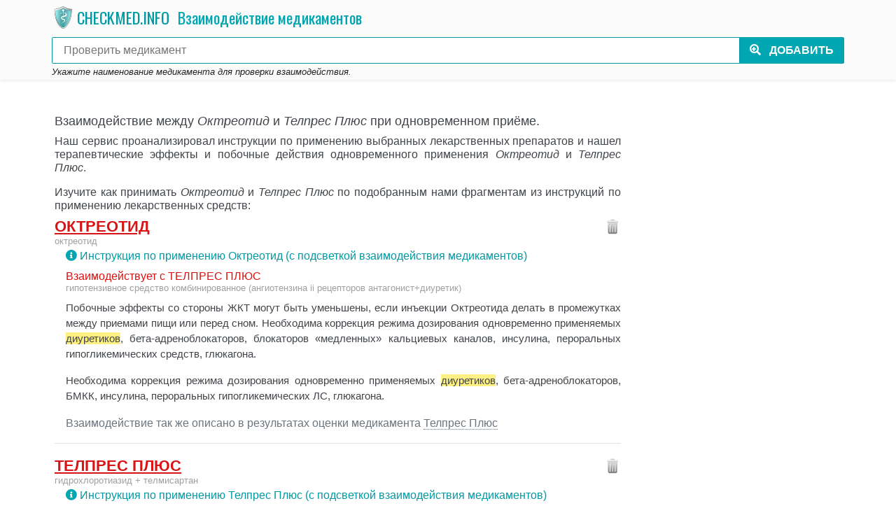

--- FILE ---
content_type: text/html; charset=utf-8
request_url: https://checkmed.info/interaction/37536,15745
body_size: 32253
content:
<!DOCTYPE html>
<html lang="ru" class="h-100">
<head>
    <meta charset="utf-8"/>
    <meta http-equiv="X-UA-Compatible" content="IE=edge"/>
    <title>Взаимодействие между Октреотид и Телпрес Плюс, можно ли принимать вместе.</title>
    <meta name="viewport" content="width=device-width,initial-scale=1,user-scalable=no,shrink-to-fit=no"/>
    <meta name="Description" content="Можно ли одновременно принимать Октреотид и Телпрес Плюс - онлайн проверка взаимодействие лекарственных препаратов." />
    <meta name="Keywords" content="Октреотид, Телпрес Плюс, как правильно пить, чекмединфо, чекмед инфо, лекарство, медикамент, как принимать таблетки, совместимость лекарств, совместимость медикаментов, взаимодействие лекарств, побочный эффект, побочные действия, взаимодействие, можно ли пить с алкоголем, алкоголь совместимость, проверить, бесплатно, онлайн" />
    <meta name="author" content="checkmed.info"/>
    <meta name="robots" content="all,follow"/>
    <meta name="referrer" content="origin"/>
    <meta property="og:site_name" content="checkmed.info" />
    <meta property="og:title" content="Взаимодействие между Октреотид и Телпрес Плюс, можно ли принимать вместе." />
    <meta property="og:type" content="website" />
    <meta property="og:description" content="Можно ли одновременно принимать Октреотид и Телпрес Плюс - онлайн проверка взаимодействие лекарственных препаратов." />

    <link rel="canonical" href="https://checkmed.info/interaction/37536,15745">
    <link rel="stylesheet" href="/assets/vendor/bootstrap/4.3.1/css/bootstrap.min.css">
    <link rel="stylesheet" href="/assets/vendor/jquery-typeahead/2.10.6/jquery.typeahead.css">
    <link rel="stylesheet" href="https://fonts.googleapis.com/css?family=Oswald:400,300,700" type="text/css">
    <link rel="stylesheet" href="/assets/css/website.css?v=exUZiMTZjsc39ykLQ-QBFHt9QlWAC6AlqHqtY1G9WFo">
    <link rel="icon" href="/assets/favicons/favicon-32x32.png" sizes="32x32" type="image/png">
    <link rel="icon" href="/assets/favicons/favicon-16x16.png" sizes="16x16" type="image/png">
    <link rel="icon" href="/assets/favicons/favicon.ico" type="image/x-icon">
    <link rel="shortcut icon" href="/assets/favicons/favicon.ico" type="image/x-icon">

    <!--[if lt IE 9]>
        <script src="https://oss.maxcdn.com/html5shiv/3.7.3/html5shiv.min.js"></script>
        <script src="https://oss.maxcdn.com/respond/1.4.2/respond.min.js"></script><![endif]-->
    <link rel="stylesheet" href="https://use.fontawesome.com/releases/v5.8.2/css/all.css" integrity="sha384-oS3vJWv+0UjzBfQzYUhtDYW+Pj2yciDJxpsK1OYPAYjqT085Qq/1cq5FLXAZQ7Ay" crossorigin="anonymous">
    <script>
        window.siteSettings = {
            searchUrl: '/search'
        };
    </script>
    
    
    
    



</head>
<body class="h-100">
    <!-- IsGoogleBot: False -->
    


<div class="h-100">
    <div class="h-100 mx-auto d-flex flex-column">
        <div>
            


<header>
    <div class="dsk-typeahead-container typeahead__container shadow-sm">
        <div class="container mob-search-top-bar justify-content-start p-1">
            <div class="d-flex flex-wrap align-items-center mr-2 mt-1 mb-2">
                <a class="mb-1" href="/">
                    <img src="/assets/images/health_care_shield_32.png" width="32" height="32" alt="checkmed.info" class="m-0 p-0" />
                </a>
                <a class="mb-1 mob-site-logo-text" href="/">
                    <span class="ml-1 mr-1">CHECKMED.INFO</span>
                </a>
                    <div class="m-0 mb-1 mx-2 mob-med-page-title">Взаимодействие медикаментов</div>
            </div>

            <form method="post" class="form-inline" action="/add">
                <input type="hidden" name="medicamentId">
                <input type="hidden" name="substanceId">
                <input type="hidden" name="fixedInteraction" value="37536,15745">
                <div class="typeahead__field pb-1">
                    <div class="typeahead__query">
                        <input id="med-search" name="searchText" type="search" autocomplete="off" placeholder=" Проверить медикамент">
                    </div>
                    <div class="typeahead__button">
                        <button type="submit">
                            <span class="typeahead__search-text">
                                <i class="m-search-icon fas fa-search-plus"></i>
                                <span class="m-loading-icon spinner-border spinner-border-sm" role="status" aria-hidden="true"></span>
                                <span class="d-none d-sm-inline">Добавить</span>
                            </span>
                        </button>
                    </div>
                </div>
                <span class="small"><i>Укажите наименование медикамента для проверки взаимодействия.</i></span>
            <input name="__RequestVerificationToken" type="hidden" value="CfDJ8FKv7pZaV-hNiysJSuLD7QFZl5TGknXJoacrg86P-rWaSnajIDnxUxyNGSNNI_uxyRAkIe6koSiJ4auQOq1OWZ8mqud1wZOZgA-deVjeBmCT46Q8Qs_vYH_SzAPMX6O78QjBf2yN-SOVwZOSi1GKoDs" /></form>
        </div>
        <div class="typeahead__result">
            <div class="dsk-typeahead-result shadow-sm">
                <div id="med-search-result" class="container"></div>
            </div>
        </div>
    </div>
</header>

<main class="container container-page-mobile">
    <div class="pb-2 mt-3 mb-0"></div>

    



<div>
            <div class="dsk-text-top-block mb-3 d-flex justify-content-center">
                <!-- Yandex.RTB R-A-472862-13 -->
                <div id="yandex_rtb_R-A-472862-13"></div>
                <script type="text/javascript">
                    (function (w, d, n, s, t) {
                        w[n] = w[n] || [];
                        w[n].push(function () {
                            Ya.Context.AdvManager.render({
                                blockId: "R-A-472862-13",
                                renderTo: "yandex_rtb_R-A-472862-13",
                                async: true
                            });
                        });
                        t = d.getElementsByTagName("script")[0];
                        s = d.createElement("script");
                        s.type = "text/javascript";
                        s.src = "//an.yandex.ru/system/context.js";
                        s.async = true;
                        t.parentNode.insertBefore(s, t);
                    })(this, this.document, "yandexContextAsyncCallbacks");
                </script>
            </div>
</div>

<div class="d-flex mb-2">
    <div class="flex-grow-1">
        
<div class="mt-0">
    <div class="bg-white">
            <h1 class="mt-2 mob-med-interaction-result-title">Взаимодействие между <i>Октреотид</i> и <i>Телпрес Плюс</i> при одновременном приёме.</h1>
            <h2 class="mt-2 mb-3 mob-med-interaction-result-title">
                Наш сервис проанализировал инструкции по применению выбранных лекарственных препаратов и нашел терапевтические эффекты и побочные действия одновременного применения <i>Октреотид</i> и <i>Телпрес Плюс</i>.
            </h2>

<div>
</div>
            <h3 class="mt-2 mob-med-interaction-result-title">
                Изучите как принимать <i>Октреотид</i> и <i>Телпрес Плюс</i> по подобранным нами фрагментам из инструкций по применению лекарственных средств:
            </h3>

        <div id="ref-37536" class="mt-2 mob-med-compare border-bottom border-gray mob-med-interacted">
            <div class="d-flex">
                <div class="flex-grow-1">
                    <h3 class="mob-med-compare-name"><a href="/catalog/37536">Октреотид</a></h3>
                        <ul class="mob-med-compare-med-substance hr">
                                <li>Октреотид</li>
                        </ul>

                        <div class="ml-3 med-compare-instruction-link">
                            <a onclick="return beforeNavigateToMedInstruction();" href="/catalog/37536?interaction=15745"><i class="fas fa-info-circle"></i></a>
                            <a onclick="return beforeNavigateToMedInstruction();" href="/catalog/37536?interaction=15745">Инструкция по применению Октреотид (с подсветкой взаимодействия медикаментов)</a>
                        </div>
                </div>
                <div>
                    <form method="post" class="form-inline" action="/remove">
                        <input type="hidden" name="ids[]">
                        <input type="hidden" name="fixedMedIds[]" value="37536">
                        <input type="hidden" name="fixedInteraction" value="37536,15745">
                        <a href="#" onclick="$(this).closest('form').submit(); return false;" title="Исключить октреотид из сравнения"><img src="/assets/images/trash.png" width="24" height="24"></a>
                    <input name="__RequestVerificationToken" type="hidden" value="CfDJ8FKv7pZaV-hNiysJSuLD7QFZl5TGknXJoacrg86P-rWaSnajIDnxUxyNGSNNI_uxyRAkIe6koSiJ4auQOq1OWZ8mqud1wZOZgA-deVjeBmCT46Q8Qs_vYH_SzAPMX6O78QjBf2yN-SOVwZOSi1GKoDs" /></form>
                </div>
            </div>



                <div class="ml-3 mob-med-interaction-result">
                    <div class="mob-med-interaction-with">
                        <span>Взаимодействует с</span>
                        <ul class="d-inline hr">
                                <li>Телпрес Плюс</li>
                        </ul>
                    </div>
                    <ul class="mob-med-interaction-with-tokens mob-med-compare-med-substance hr hr_sep">
                                <li>Гипотензивное средство комбинированное (ангиотензина ii рецепторов антагонист+диуретик)</li>
                    </ul>      
                    
                        <div class="mt-2 mob-med-interaction-description ">
                               <p class="mob-med-interation-line">Побочные эффекты со стороны ЖКТ могут быть уменьшены, если инъекции Октреотида делать в промежутках между приемами пищи или перед сном. Необходима коррекция режима дозирования одновременно применяемых <span class="med-hl">диуретиков</span>, бета-адреноблокаторов, блокаторов «медленных» кальциевых каналов, инсулина, пероральных гипогликемических средств, глюкагона.</p>
                        </div>
                        <div class="mt-2 mob-med-interaction-description ">
                               <p class="mob-med-interation-line">Необходима коррекция режима дозирования одновременно применяемых <span class="med-hl">диуретиков</span>, бета-адреноблокаторов, БМКК, инсулина, пероральных гипогликемических ЛС, глюкагона.</p>
                        </div>


                </div>

                <div class="ml-3 mt-2 mb-3 mob-med-interaction-other">
                    <span>Взаимодействие так же описано в результатах оценки медикамента</span>
                    <ul class="d-inline hr">
                            <li class="mob-med-compare-ref"><a href="#" onclick="return navigateToComparedMed('#ref-15745');" class="med-action-link">Телпрес Плюс</a></li>
                    </ul>
                </div>


        </div>
        <div id="ref-15745" class="mt-2 mob-med-compare border-bottom border-gray mob-med-interacted">
            <div class="d-flex">
                <div class="flex-grow-1">
                    <h3 class="mob-med-compare-name"><a href="/catalog/15745">Телпрес Плюс</a></h3>
                        <ul class="mob-med-compare-med-substance hr">
                                <li>Гидрохлоротиазид + Телмисартан</li>
                        </ul>

                        <div class="ml-3 med-compare-instruction-link">
                            <a onclick="return beforeNavigateToMedInstruction();" href="/catalog/15745?interaction=37536"><i class="fas fa-info-circle"></i></a>
                            <a onclick="return beforeNavigateToMedInstruction();" href="/catalog/15745?interaction=37536">Инструкция по применению Телпрес Плюс (с подсветкой взаимодействия медикаментов)</a>
                        </div>
                </div>
                <div>
                    <form method="post" class="form-inline" action="/remove">
                        <input type="hidden" name="ids[]">
                        <input type="hidden" name="fixedMedIds[]" value="15745">
                        <input type="hidden" name="fixedInteraction" value="37536,15745">
                        <a href="#" onclick="$(this).closest('form').submit(); return false;" title="Исключить телпрес плюс из сравнения"><img src="/assets/images/trash.png" width="24" height="24"></a>
                    <input name="__RequestVerificationToken" type="hidden" value="CfDJ8FKv7pZaV-hNiysJSuLD7QFZl5TGknXJoacrg86P-rWaSnajIDnxUxyNGSNNI_uxyRAkIe6koSiJ4auQOq1OWZ8mqud1wZOZgA-deVjeBmCT46Q8Qs_vYH_SzAPMX6O78QjBf2yN-SOVwZOSi1GKoDs" /></form>
                </div>
            </div>



                <div class="ml-3 mob-med-interaction-result">
                    <div class="mob-med-interaction-with">
                        <span>Взаимодействует с</span>
                        <ul class="d-inline hr">
                                <li>Октреотид</li>
                        </ul>
                    </div>
                    <ul class="mob-med-interaction-with-tokens mob-med-compare-med-substance hr hr_sep">
                                <li>Гормоны, замедляющие рост</li>
                    </ul>      
                    
                        <div class="mt-2 mob-med-interaction-description ">
                                <h5 class="mob-med-interaction-description-title">Гидрохлоротиазид</h5>
                               <p class="mob-med-interation-line"><i>- средствами, которые приводят к выведению калия и гипокалиемии</i> (например, диуретиками, выводящими калий; слабительными средствами; глюкокортикостероидами, кальцитонином, АКТГ (адренокортикотропный <span class="med-hl">гормон</span>), глицирризиновой кислотой (содержится в корне солодки), амфотерицином В; карбеноксолоном; бензилпенициллином; производными ацетилсалициловой кислоты): усиление гипокалиемического эффекта. Гипокалиемия, вызываемая гидрохлоротиазидом, компенсируется калийсберегающим эффектом телмисартана;</p>
                        </div>


                </div>

                <div class="ml-3 mt-2 mb-3 mob-med-interaction-other">
                    <span>Взаимодействие так же описано в результатах оценки медикамента</span>
                    <ul class="d-inline hr">
                            <li class="mob-med-compare-ref"><a href="#" onclick="return navigateToComparedMed('#ref-37536');" class="med-action-link">Октреотид</a></li>
                    </ul>
                </div>


        </div>

    <div class="container-fluid med-result-share-social shadow-sm mt-2 mb-4 p-2">
        <div class="row">
            <div class="col-auto">
                <a href="https://t.me/vzakladkah_bot?text=https%3A%2F%2Fcheckmed.info%2Finteraction%2F37536%2C15745" target="_blank">
                    <img src="/assets/images/telegram-96.png" width="48" height="48" alt="Telegram" />
                </a>
            </div>
            <div class="col p-0 text-left">
                <div class="pb-1">
                    <a href="https://t.me/vzakladkah_bot?text=https%3A%2F%2Fcheckmed.info%2Finteraction%2F37536%2C15745" target="_blank">
                        <i class="med-result-share-social-text" style="color: #218838;">Сохранить описание взаимодействия медикаментов в Telegram "В Закладках"</i>
                    </a>
                </div>
                <div>
                    <a href="https://t.me/vzakladkah_bot?text=https%3A%2F%2Fcheckmed.info%2Finteraction%2F37536%2C15745" target="_blank" class="btn btn-success">Сохранить в Telegram</a>
                </div>
            </div>
        </div>
    </div>

<div>
</div>

    <script src="https://yastatic.net/es5-shims/0.0.2/es5-shims.min.js"></script>
    <script src="https://yastatic.net/share2/share.js"></script>
    <div class="med-result-share-social shadow-sm mt-2 mb-4 p-2">
        <div class="text-left">
            <i class="med-result-share-social-text">Поделитесь описанием взаимодействия медикаментов:</i>
        </div>
        <div class="pt-1">
            <div id="result-share-social"></div>
        </div>
    </div>
    <script>
        var share = Ya.share2('result-share-social', {
            content: {
                url: 'https://checkmed.info/interaction/37536,15745'              
            },
            theme: {
                services: 'vkontakte,odnoklassniki,moimir,collections,telegram,whatsapp',
                lang: 'ru',
                limit: 9,
                size: 'm',
                bare: false
            },
            hooks: {
                onshare: function (name) {
                    try {
                        ym(54715747, 'reachGoal', 'CLICK_SHARE_RESULT');
                    } catch (e) { }
                }
            }
        });
    </script>

    <form method="post" class="" action="/satisfaction">
        <input type="hidden" name="protectedData" value="[base64]">
        <input type="hidden" name="rating">

        <div class="med-satisfaction d-flex pt-1 align-items-center">
            <div class="med-satisfaction-title flex-grow-1 text-right pr-3">
                <i>Было ли описание взаимодействия полезно?</i>
            </div>
            <div class="align-middle">
                <div class="d-flex flex-nowrap">
                    <a href="#" onclick="return submitSatisfaction($(this).closest('form'), 1);"><div class="like_btn"></div></a>
                    <a href="#" onclick="return submitSatisfaction($(this).closest('form'), -1);"><div class="dislike_btn"></div></a>
                </div>
            </div>
        </div>      
    
        <div id="set-satisfaction-comment" style="display: none;">
            <div class="form-group">
                <div class="set-satisfaction-hint mb-3">
                    <small>Взаимодействие медикаментов формируется на основании инструкции по медицинскому применению лекарственного препарата. Если инструкция - это сложно и непонятно, не занимайтесь самолечением, обращайтесь к специалисту.</small>
                </div>
                <label>Какая ошибка замечена в описании?</label>
                <textarea class="form-control" name="ratingComment" rows="1" maxlength="5000" style="min-height: 38px;"></textarea>
            </div>

            <div class="d-flex flex-row justify-content-end">
                <button type="submit" class="btn med-btn-save-rating-comment" onclick="return submitSatisfactionComment($(this).closest('form'));">Сохранить отзыв</button>
            </div>
        </div>

        <div id="set-satisfaction-comment-result" style="display: none;">
            <div class="d-flex flex-row justify-content-center pt-2">
                <label><b>Спасибо, Ваш отзыв сохранен.</b></label>
            </div>
        </div>
    <input name="__RequestVerificationToken" type="hidden" value="CfDJ8FKv7pZaV-hNiysJSuLD7QFZl5TGknXJoacrg86P-rWaSnajIDnxUxyNGSNNI_uxyRAkIe6koSiJ4auQOq1OWZ8mqud1wZOZgA-deVjeBmCT46Q8Qs_vYH_SzAPMX6O78QjBf2yN-SOVwZOSi1GKoDs" /></form>
            <div class="bd-callout bd-callout-info mt-4 mb-3">
                <!--noindex-->
                <div class="py-2">
                    <span><a class="med-action-link" href="#" onclick="return highlightSearchString();">Добавьте</a> другие медикаменты для выполнения проверки взаимодействия.</span>
                </div>
                <div class="py-2">
                    <span>В список проверки может быть <a class="med-action-link" href="#" onclick="return highlightSearchString();">добавлено</a> любое количество медикаментов. Сервис обнаружит все возможные взаимодействия.</span>
                </div>
<div class="med-help-search-input">
    <div class="typeahead__container mt-2 mb-3">
        <div class="typeahead__field">
            <input type="search" autocomplete="off" placeholder="Выбрать медикамент для проверки совместимости" onfocus="return helpSearchInput(this);">
        </div>
    </div>
</div>                <!--/noindex-->
            </div>

<div>
</div>
            <div class="mob-med-wellknown-bottom shadow-sm px-2 pt-1 pb-3 mt-3">

<div class="med-wellknown">
    <form method="post" class="form-inline" action="/add">
        <input type="hidden" name="medicamentId">
        <input type="hidden" name="fixedInteraction" value="37536,15745">

        <div class="med-wellknown-title"><i>Совместимость популярных медикаментов</i></div>
        <ul class="med-wellknown-list">
                <li><a onclick="return addWellKnownMedicament(this, '39765');" title="Алкоголь" href="/catalog/39765">Алкоголь</a></li>
                <li><a onclick="return addWellKnownMedicament(this, '10329');" title="Мидокалм" href="/catalog/10329">Мидокалм</a></li>
                <li><a onclick="return addWellKnownMedicament(this, '36736');" title="Ибупрофен" href="/catalog/36736">Ибупрофен</a></li>
                <li><a onclick="return addWellKnownMedicament(this, '37618');" title="Парацетамол" href="/catalog/37618">Парацетамол</a></li>
                <li><a onclick="return addWellKnownMedicament(this, '1');" title="La Roche-Posay Lipikar Стик AP+" href="/catalog/1">La Roche-Posay Lipikar...</a></li>
                <li><a onclick="return addWellKnownMedicament(this, '36175');" title="Бисопролол" href="/catalog/36175">Бисопролол</a></li>
                <li><a onclick="return addWellKnownMedicament(this, '36067');" title="Атаракс" href="/catalog/36067">Атаракс</a></li>
                <li><a onclick="return addWellKnownMedicament(this, '37477');" title="Но-шпа" href="/catalog/37477">Но-шпа</a></li>
                <li><a onclick="return addWellKnownMedicament(this, '36908');" title="Кардиомагнил" href="/catalog/36908">Кардиомагнил</a></li>
                <li><a onclick="return addWellKnownMedicament(this, '37545');" title="Омепразол" href="/catalog/37545">Омепразол</a></li>
                <li><a onclick="return addWellKnownMedicament(this, '1020');" title="Амлодифарм" href="/catalog/1020">Амлодифарм</a></li>
                <li><a onclick="return addWellKnownMedicament(this, '37460');" title="Нимесил" href="/catalog/37460">Нимесил</a></li>
                <li><a onclick="return addWellKnownMedicament(this, '37251');" title="Мексидол" href="/catalog/37251">Мексидол</a></li>
        </ul>
    <input name="__RequestVerificationToken" type="hidden" value="CfDJ8FKv7pZaV-hNiysJSuLD7QFZl5TGknXJoacrg86P-rWaSnajIDnxUxyNGSNNI_uxyRAkIe6koSiJ4auQOq1OWZ8mqud1wZOZgA-deVjeBmCT46Q8Qs_vYH_SzAPMX6O78QjBf2yN-SOVwZOSi1GKoDs" /></form>
</div>
            </div>
    </div>
</div>




    </div>

    <div class="dsk-right-column d-none d-md-block">

<div style="position: sticky; top: 0; min-width: 300px;">
            <div id="yandex_rtb_R-A-472862-1" class="pb-1" style="max-width:300px;"></div>
            <div id="yandex_rtb_R-A-472862-3" class="pb-1" style="max-width:300px;"></div>
            <script type="text/javascript">
                (function (self) {
                    document.lastActionDate = document.lastActionDate || new Date();
                    var savedActionDate = undefined;

                    setTimeout(function tick(self) {
                        setTimeout(tick, 31000, self);

                        if (savedActionDate == undefined || savedActionDate < document.lastActionDate) {
                            savedActionDate = document.lastActionDate;

                            (function (w, d, n, s, t) {
                                w[n] = w[n] || [];

                                w[n].push(function () {
                                    Ya.Context.AdvManager.render({
                                        blockId: "R-A-472862-1",
                                        renderTo: "yandex_rtb_R-A-472862-1",
                                        async: true
                                    });
                                });

                                w[n].push(function () {
                                    Ya.Context.AdvManager.render({
                                        blockId: "R-A-472862-3",
                                        renderTo: "yandex_rtb_R-A-472862-3",
                                        async: true
                                    });
                                });
                                t = d.getElementsByTagName("script")[0];
                                s = d.createElement("script");
                                s.type = "text/javascript";
                                s.src = "//an.yandex.ru/system/context.js";
                                s.async = true;
                                t.parentNode.insertBefore(s, t);
                            })(self, self.document, "yandexContextAsyncCallbacks");
                        }
                    }, 0, self);
                })(this);
            </script>
</div>
    </div>
</div>

</main>



        </div>

        <footer class="footer-mobile footer mt-auto pt-3">
            <div class="container">
<div class="row">
    <div class="col-12 col-sm-6 d-flex mb-2">
        <div class="pt-1 mr-3">
            <img src="/assets/images/health_care_shield_wb_96.png" alt="Сайт проверки взаимодействия медикаментов" class="img-fluid" width="96" height="96">
        </div>
        <div>
            <h5>Поделитесь с друзьями</h5>
            <div class="pt-1 mb-3">
                <script src="https://yastatic.net/es5-shims/0.0.2/es5-shims.min.js"></script>
                <script src="https://yastatic.net/share2/share.js"></script>
                <div class="ya-share2" data-services="vkontakte,facebook,odnoklassniki,moimir,twitter" data-counter="" data-url="https://checkmed.info/"></div>
            </div>
            <ul class="list-unstyled text-small">
                <li><a class="text-muted" href="/welcome">О сервисе</a></li>
                <li><a class="text-muted" href="/catalog">Каталог медикаментов</a></li>
                <li><a class="text-muted" href="/terms-of-use">Соглашение об использовании</a></li>

            </ul>
        </div>
    </div>

    <div class="col-12 col-sm-6 mb-3">
        <h5>Условия использования</h5>
        <div>Использование данной информации возможно только в ознакомительных целях. Для получения точной информации о совместном применении препаратов обращайтесь к специалисту.</div>
    </div>
</div>            </div>

            <div class="footer-mobile-copyright">
                <div class="container">
<div class="row footer-mobile-copyright">
    <div class="col-12 p-2 ">
        <small class="d-block my-2 text-muted">© 2026, CheckMED.info</small>
    </div>
</div>                </div>
            </div>
        </footer>
    </div>
</div>


    <script src="/assets/vendor/jquery/3.3.1/jquery.min.js"></script>
    <script src="/assets/vendor/bootstrap/4.3.1/js/bootstrap.min.js"></script>
    <script src="/assets/vendor/jquery-typeahead/2.10.6/jquery.typeahead.min.js"></script>
    <script src="/assets/js/website.js?v=dc26piPfg-9vzorhCEQu-ZiUBO_HivfWSPuj0T-a-Ls"></script>
    

    
    
    





    <!-- Yandex.Metrika counter -->
    <script type="text/javascript">
       (function(m,e,t,r,i,k,a){m[i]=m[i]||function(){(m[i].a=m[i].a||[]).push(arguments)};
       m[i].l=1*new Date();k=e.createElement(t),a=e.getElementsByTagName(t)[0],k.async=1,k.src=r,a.parentNode.insertBefore(k,a)})
       (window, document, "script", "https://mc.yandex.ru/metrika/tag.js", "ym");

       ym(54715747, "init", {
            clickmap:true,
            trackLinks:true,
            accurateTrackBounce:true
       });
    </script>
    <noscript><div><img src="https://mc.yandex.ru/watch/54715747" style="position:absolute; left:-9999px;" alt="" /></div></noscript>
    <!-- /Yandex.Metrika counter -->
</body>
</html>
